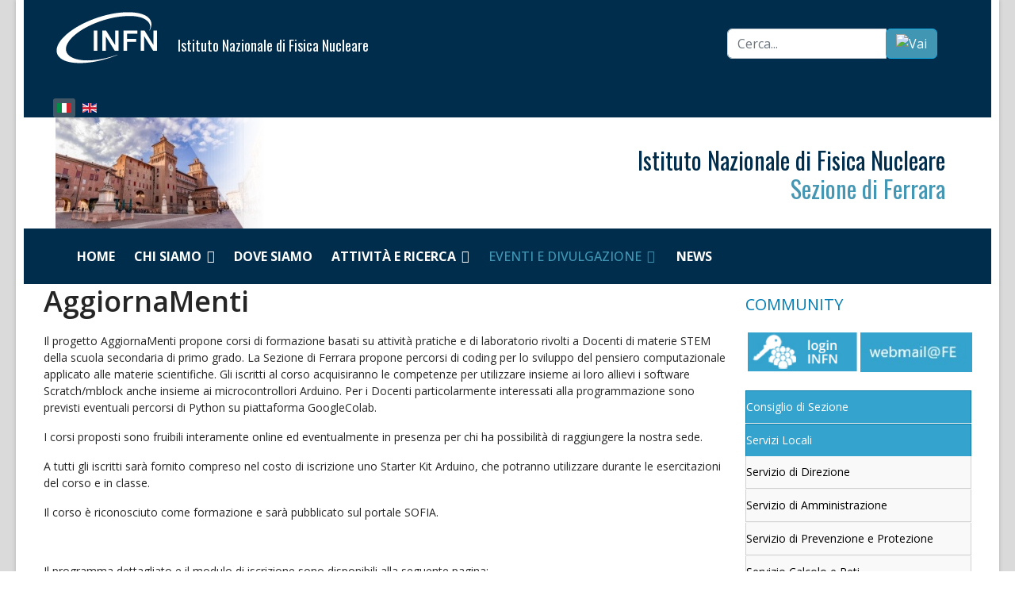

--- FILE ---
content_type: text/html; charset=utf-8
request_url: https://web.fe.infn.it/index.php/it/news-eventi/notizie-per-la-comunita?view=article&id=564&catid=14
body_size: 64561
content:

<!doctype html>
<html lang="it-it" dir="ltr">
	<head>
		
		<meta name="viewport" content="width=device-width, initial-scale=1, shrink-to-fit=no">
		<meta charset="utf-8">
	<meta name="author" content="admin_INFN">
	<meta name="generator" content="Joomla! - Open Source Content Management">
	<title>AggiornaMenti</title>
	<link href="/images/favicon.png" rel="icon" type="image/vnd.microsoft.icon">
	<link href="https://web.fe.infn.it/index.php/it/component/search/?id=564&amp;catid=14&amp;Itemid=137&amp;format=opensearch" rel="search" title="Vai www.fe.infn.it" type="application/opensearchdescription+xml">
<link href="/media/vendor/joomla-custom-elements/css/joomla-alert.min.css?0.2.0" rel="stylesheet" />
	<link href="/plugins/system/jce/css/content.css?badb4208be409b1335b815dde676300e" rel="stylesheet" />
	<link href="/media/plg_system_jcemediabox/css/jcemediabox.min.css?2c837ab2c7cadbdc35b5bd7115e9eff1" rel="stylesheet" />
	<link href="//fonts.googleapis.com/css?family=Open Sans:100,100i,200,200i,300,300i,400,400i,500,500i,600,600i,700,700i,800,800i,900,900i&amp;subset=cyrillic&amp;display=swap" rel="stylesheet" media="none" onload="media=&quot;all&quot;" />
	<link href="//fonts.googleapis.com/css?family=Titillium Web:100,100i,200,200i,300,300i,400,400i,500,500i,600,600i,700,700i,800,800i,900,900i&amp;subset=latin-ext&amp;display=swap" rel="stylesheet" media="none" onload="media=&quot;all&quot;" />
	<link href="/templates/shaper_helixultimate/css/bootstrap.min.css" rel="stylesheet" />
	<link href="/plugins/system/helixultimate/assets/css/system-j4.min.css" rel="stylesheet" />
	<link href="/templates/shaper_helixultimate/css/template.css" rel="stylesheet" />
	<link href="/templates/shaper_helixultimate/css/presets/preset1.css" rel="stylesheet" />
	<link href="/templates/shaper_helixultimate/css/custom.css" rel="stylesheet" />
	<link href="/modules/mod_cookiesaccept/screen.css" rel="stylesheet" />
	<link href="https://web.fe.infn.it/modules/mod_je_accordionmenu/css/style.css" rel="stylesheet" />
	<link href="http://fonts.googleapis.com/css?family=Open+Sans" rel="stylesheet" />
	<link href="/components/com_jevents/views/geraint/assets/css/modstyle.css?v=3.6.91" rel="stylesheet" />
	<link href="/media/mod_languages/css/template.min.css?bb2427" rel="stylesheet" />
	<style>body.site {background-image: url(/images/background.jpg);background-repeat: repeat;background-size: inherit;background-attachment: inherit;background-position: 0 0;}</style>
	<style>body{font-family: 'Open Sans', sans-serif;font-size: 14px;text-decoration: none;}
</style>
	<style>h1{font-family: 'Open Sans', sans-serif;font-size: 14px;font-weight: 600;text-decoration: none;}
</style>
	<style>h2{font-family: 'Open Sans', sans-serif;font-size: 16px;font-weight: 600;text-decoration: none;}
</style>
	<style>h3{font-family: 'Open Sans', sans-serif;font-size: 18px;font-weight: 300;text-decoration: none;}
</style>
	<style>h4{font-family: 'Titillium Web', sans-serif;font-size: 20px;font-weight: 600;text-decoration: none;}
</style>
	<style>h5{font-family: 'Open Sans', sans-serif;font-size: 22px;font-weight: 300;text-decoration: none;}
</style>
	<style>h6{font-family: 'Open Sans', sans-serif;font-size: 24px;font-weight: 300;text-decoration: none;}
</style>
	<style>.logo-image {height:30px;}.logo-image-phone {height:30px;}</style>
	<style>#sp-menu-mobile{ background-color:#002D4B; }</style>
	<style>#sp-head-mobile{ background-color:#002D4B;color:#F5F5F5; }</style>
	<style>#sp-head{ background-color:#002D4B;color:#F5F5F5; }</style>
	<style>#sp-menu{ background-color:#002D4B;color:#FFFFFF; }</style>
	<style>#sp-main{ padding:0 10px; }</style>
	<style>#sp-bottom-mobile{ background-color:#454545;color:#FFFFFF; }</style>
	<style>#sp-footer{ background-color:#002d4b; }</style>
	<style>
#je_accord104.je_acc {color: #FFFFFF; font-family: 'Open Sans', Arial, sans-serif;}
#je_accord104.je_acc > ul > li > a { border-left: 1px solid #0c7ba6; border-right: 1px solid #0c7ba6; border-top: 1px solid #0c7ba6; color: #FFFFFF; background: #34A3CE;}
#je_accord104.je_acc > ul > li > a:hover,
#je_accord104.je_acc > ul > li.active > a,
#je_accord104.je_acc > ul > li.open > a { color: #FFFFFF; background: #208fba;}
#je_accord104.je_acc > ul > li.open > a { border-bottom: 1px solid #0c7ba6;}
#je_accord104.je_acc > ul > li:last-child > a,
#je_accord104.je_acc > ul > li.last > a {border-bottom: 1px solid #0c7ba6;}
#je_accord104 .holder::after { border-top: 2px solid #FFFFFF; border-left: 2px solid #FFFFFF;}
#je_accord104.je_acc > ul > li > a:hover > span::after,
#je_accord104.je_acc > ul > li.active > a > span::after,
#je_accord104.je_acc > ul > li.open > a > span::after { border-color: #FFFFFF;}
#je_accord104.je_acc ul ul li a { border-bottom: 1px solid #d1d1d1; border-left: 1px solid #d1d1d1; border-right: 1px solid #d1d1d1; color: #ffffff; background: #F9F9F9;}
#je_accord104.je_acc ul ul li:hover > a,
#je_accord104.je_acc ul ul li.open > a,
#je_accord104.je_acc ul ul li.active > a { color: #ffffff; background: #e5e5e5;}
#je_accord104.je_acc > ul > li > ul > li.open:last-child > a,
#je_accord104.je_acc > ul > li > ul > li.last.open > a { border-bottom: 1px solid #d1d1d1;}
#je_accord104.je_acc ul ul li.has-sub > a::after { border-top: 2px solid #ffffff; border-left: 2px solid #ffffff;}
#je_accord104.je_acc ul ul li.active > a::after,
#je_accord104.je_acc ul ul li.open > a::after,
#je_accord104.je_acc ul ul li > a:hover::after { border-color: #ffffff;}
</style>
<script src="/media/vendor/jquery/js/jquery.min.js?3.7.1"></script>
	<script src="/media/legacy/js/jquery-noconflict.min.js?504da4"></script>
	<script type="application/json" class="joomla-script-options new">{"data":{"breakpoints":{"tablet":991,"mobile":480},"header":{"stickyOffset":"100"}},"joomla.jtext":{"ERROR":"Errore","MESSAGE":"Messaggio","NOTICE":"Avviso","WARNING":"Attenzione","JCLOSE":"Chiudi","JOK":"OK","JOPEN":"Apri"},"system.paths":{"root":"","rootFull":"https://web.fe.infn.it/","base":"","baseFull":"https://web.fe.infn.it/"},"csrf.token":"240e292b4d4141c87c3898382435b25e"}</script>
	<script src="/media/system/js/core.min.js?e20992"></script>
	<script src="/media/vendor/webcomponentsjs/js/webcomponents-bundle.min.js?2.8.0" nomodule defer></script>
	<script src="/media/vendor/bootstrap/js/alert.min.js?5.3.2" type="module"></script>
	<script src="/media/vendor/bootstrap/js/button.min.js?5.3.2" type="module"></script>
	<script src="/media/vendor/bootstrap/js/carousel.min.js?5.3.2" type="module"></script>
	<script src="/media/vendor/bootstrap/js/collapse.min.js?5.3.2" type="module"></script>
	<script src="/media/vendor/bootstrap/js/dropdown.min.js?5.3.2" type="module"></script>
	<script src="/media/vendor/bootstrap/js/modal.min.js?5.3.2" type="module"></script>
	<script src="/media/vendor/bootstrap/js/offcanvas.min.js?5.3.2" type="module"></script>
	<script src="/media/vendor/bootstrap/js/popover.min.js?5.3.2" type="module"></script>
	<script src="/media/vendor/bootstrap/js/scrollspy.min.js?5.3.2" type="module"></script>
	<script src="/media/vendor/bootstrap/js/tab.min.js?5.3.2" type="module"></script>
	<script src="/media/vendor/bootstrap/js/toast.min.js?5.3.2" type="module"></script>
	<script src="/media/system/js/showon.min.js?891646" type="module"></script>
	<script src="/media/system/js/joomla-hidden-mail.min.js?80d9c7" type="module"></script>
	<script src="/media/system/js/messages.min.js?7a5169" type="module"></script>
	<script src="/media/plg_system_jcemediabox/js/jcemediabox.min.js?2c837ab2c7cadbdc35b5bd7115e9eff1"></script>
	<script src="/templates/shaper_helixultimate/js/main.js"></script>
	<script src="http://code.jquery.com/jquery-latest.min.js"></script>
	<script src="/modules/mod_jevents_cal/tmpl/default/assets/js/calnav.min.js?v=3.6.91"></script>
	<script type="application/ld+json">{"@context":"https://schema.org","@graph":[{"@type":"Organization","@id":"https://web.fe.infn.it/#/schema/Organization/base","name":"www.fe.infn.it","url":"https://web.fe.infn.it/"},{"@type":"WebSite","@id":"https://web.fe.infn.it/#/schema/WebSite/base","url":"https://web.fe.infn.it/","name":"www.fe.infn.it","publisher":{"@id":"https://web.fe.infn.it/#/schema/Organization/base"}},{"@type":"WebPage","@id":"https://web.fe.infn.it/#/schema/WebPage/base","url":"https://web.fe.infn.it/index.php/it/news-eventi/notizie-per-la-comunita?view=article&amp;id=564&amp;catid=14","name":"AggiornaMenti","isPartOf":{"@id":"https://web.fe.infn.it/#/schema/WebSite/base"},"about":{"@id":"https://web.fe.infn.it/#/schema/Organization/base"},"inLanguage":"it-IT"},{"@type":"Article","@id":"https://web.fe.infn.it/#/schema/com_content/article/564","name":"AggiornaMenti","headline":"AggiornaMenti","inLanguage":"it-IT","isPartOf":{"@id":"https://web.fe.infn.it/#/schema/WebPage/base"}}]}</script>
	<script>jQuery(document).ready(function(){WfMediabox.init({"base":"\/","theme":"standard","width":"","height":"","lightbox":0,"shadowbox":0,"icons":1,"overlay":1,"overlay_opacity":0.8,"overlay_color":"#000000","transition_speed":500,"close":2,"labels":{"close":"Close","next":"Next","previous":"Previous","cancel":"Cancel","numbers":"{{numbers}}","numbers_count":"{{current}} of {{total}}","download":"Download"},"swipe":true,"expand_on_click":true});});</script>
	<script>template="shaper_helixultimate";</script>
	<script>
jQuery( function( ) {
	jQuery( document ).ready(function() {
	jQuery('.active').addClass('open');
	jQuery('.active').children('ul').slideDown();
	jQuery('#je_accord104 li.has-sub>a').on('click', function(){
			jQuery(this).removeAttr('href');
			var element = jQuery(this).parent('li');

			if (element.hasClass('open')) {
				element.removeClass('open');
				element.find('li').removeClass('open');
				element.find('ul').slideUp('slow');
			}
			else {
				element.addClass('open');
				element.children('ul').slideDown('slow');
				element.siblings('li').children('ul').slideUp('slow');
				element.siblings('li').removeClass('open');
				element.siblings('li').find('li').removeClass('open');
				element.siblings('li').find('ul').slideUp('slow');
			}
		});

	jQuery('#je_accord104>ul>li.has-sub>a').append('<span class="holder"></span>');
});
});
</script>
	<script>function setupSpecificNavigation()
{
setupMiniCalTouchInteractions(".mod_events_table,.jevcalendar ", true);
}</script>
<link rel="stylesheet" href="http://templates-infn.infn.it/templates/shaper_helix3/css/bootstrap_alpha4.css">
			</head>
	<body class="site helix-ultimate hu com_content com-content view-article layout-default task-none itemid-116 it-it ltr layout-boxed offcanvas-init offcanvs-position-right">

		
		
		<div class="body-wrapper">
			<div class="body-innerwrapper">
								<main id="sp-main">
					
<section id="sp-menu-mobile" class=" d-md-none d-lg-none d-xl-none">

						<div class="container">
				<div class="container-inner">
			
	
<div class="row">
	<div id="sp-top2" class="col-6 col-sm-6 col-lg-6 d-md-none d-lg-none d-xl-none"><div class="sp-column language"><div class="sp-module "><div class="sp-module-content"><div class="mod-languages">

	<ul class="lang-inline">
						<li class="lang-active" dir="ltr">
			<a href="/index.php/it/news-eventi/notizie-per-la-comunita?view=article&id=564&catid=14">
												<img title="Italiano" src="/media/mod_languages/images/it.gif" alt="Italiano">										</a>
			</li>
								<li dir="ltr">
			<a href="/index.php/en/">
												<img title="English (UK)" src="/media/mod_languages/images/en.gif" alt="English (UK)">										</a>
			</li>
				</ul>

</div>
</div></div></div></div><div id="sp-menu" class="col-6 col-sm-6 col-lg-6 d-md-none d-lg-none d-xl-none"><div class="sp-column "><nav class="sp-megamenu-wrapper d-flex" role="navigation" aria-label="navigation"><a id="offcanvas-toggler" aria-label="Menu" class="offcanvas-toggler-right d-flex d-lg-none" href="#"><div class="burger-icon" aria-hidden="true"><span></span><span></span><span></span></div></a><ul class="sp-megamenu-parent menu-animation-fade d-none d-lg-block"><li class="sp-menu-item"><a   href="/index.php/it/"  >Home</a></li><li class="sp-menu-item sp-has-child"><a   href="#"  >Chi siamo</a><div class="sp-dropdown sp-dropdown-main sp-menu-right" style="width: 240px;"><div class="sp-dropdown-inner"><ul class="sp-dropdown-items"><li class="sp-menu-item"><a   href="/index.php/it/chi-siamo/la-sezione-di-ferrara"  >La Sezione di Ferrara</a></li><li class="sp-menu-item"><a   href="/index.php/it/chi-siamo/il-direttore"  >Il Direttore</a></li><li class="sp-menu-item"><a   href="/index.php/it/chi-siamo/menu-consiglio"  >Consiglio di Sezione</a></li><li class="sp-menu-item"><a   href="/index.php/it/chi-siamo/persone"  >Persone</a></li><li class="sp-menu-item"><a   href="/index.php/it/chi-siamo/l-infn-in-italia"  >L'INFN in Italia</a></li></ul></div></div></li><li class="sp-menu-item"><a   href="/index.php/it/dove-siamo"  >Dove siamo</a></li><li class="sp-menu-item sp-has-child"><a   href="/index.php/it/attivita-e-ricerca"  >Attività e Ricerca</a><div class="sp-dropdown sp-dropdown-main sp-menu-right" style="width: 240px;"><div class="sp-dropdown-inner"><ul class="sp-dropdown-items"><li class="sp-menu-item"><a   href="/index.php/it/attivita-e-ricerca/fisica-subnucleare"  >Fisica Particellare</a></li><li class="sp-menu-item"><a   href="/index.php/it/attivita-e-ricerca/fisica-astroparticellare-e-del-neutrino"  >Fisica Astroparticellare</a></li><li class="sp-menu-item"><a   href="/index.php/it/attivita-e-ricerca/fisica-nucleare"  >Fisica Nucleare</a></li><li class="sp-menu-item"><a   href="/index.php/it/attivita-e-ricerca/fisica-teorica"  >Fisica Teorica</a></li><li class="sp-menu-item"><a   href="/index.php/it/attivita-e-ricerca/ricerca-tecnologica"  >Ricerca Tecnologica</a></li><li class="sp-menu-item"><a   href="/index.php/it/attivita-e-ricerca/altri-progetti"  >Progetti Speciali</a></li></ul></div></div></li><li class="sp-menu-item sp-has-child active"><a   href="#"  >Eventi e Divulgazione</a><div class="sp-dropdown sp-dropdown-main sp-menu-right" style="width: 240px;"><div class="sp-dropdown-inner"><ul class="sp-dropdown-items"><li class="sp-menu-item"><a   href="/index.php/it/news-eventi/in-programma"  >Eventi</a></li><li class="sp-menu-item"><a  rel="noopener noreferrer" href="https://agenda.infn.it/event/38806/" target="_blank"  >Seminari</a></li><li class="sp-menu-item current-item active"><a aria-current="page"  href="/index.php/it/news-eventi/notizie-per-la-comunita"  >Attività per le Scuole e Divulgazione</a></li><li class="sp-menu-item"><a  rel="noopener noreferrer" href="http://www.asimmetrie.it/" target="_blank"  >Asimmetrie</a></li><li class="sp-menu-item"><a  rel="noopener noreferrer" href="https://home.infn.it/it/comunicazione/ufficio-comunicazione" target="_blank"  >Uff. Comunicazione INFN</a></li></ul></div></div></li><li class="sp-menu-item"><a   href="/index.php/it/news"  >News</a></li></ul></nav></div></div></div>
							</div>
			</div>
			
	</section>

<section id="sp-head-mobile" class=" d-md-none d-lg-none d-xl-none">

						<div class="container">
				<div class="container-inner">
			
	
<div class="row">
	<div id="sp-top1" class="col-12 col-sm-12 col-lg-12 d-md-none d-lg-none d-xl-none"><div class="sp-column "><div class="sp-module "><div class="sp-module-content">
<div id="mod-custom87" class="mod-custom custom">
    <a href="http://home.infn.it" target="_blank"><img src="/images/logo-infn-icona_bianca_2017.png" style="float:left; margin:0px 2px 12px 0; width:90px;" alt="INFN"></a><div class="toptext" style="padding-top:11px;"><a href="http://home.infn.it" target="_blank">Istituto Nazionale di Fisica Nucleare</a></div>


</div>
</div></div></div></div></div>
							</div>
			</div>
			
	</section>

<section id="sp-head" class=" d-none d-sm-none d-md-block">

						<div class="container">
				<div class="container-inner">
			
	
<div class="row">
	<div id="sp-top-page" class="col-lg-8 "><div class="sp-column "><div class="sp-module "><div class="sp-module-content">
<div id="mod-custom223" class="mod-custom custom">
    <div class="col-md-8">
<table style="width: 100%;" border="0" cellspacing="0" cellpadding="0">
<tbody>
<tr>
<td style="width: 157px;"><a href="https://home.infn.it" target="_blank" rel="noopener"><img style="margin: 0px 20px 10px 0px; float: left;" src="/images/logo-infn-icona_bianca_2017.png" alt="INFN" /></a></td>
<td valign="top">
<div class="toptext"><a href="https://home.infn.it" target="_blank" rel="noopener">Istituto Nazionale di Fisica Nucleare</a></div>
</td>
</tr>
</tbody>
</table>
</div>
<div class="col-md-4 language"><div class="moduletable ">
        <div class="mod-languages">

	<ul class="lang-inline">
						<li class="lang-active" dir="ltr">
			<a href="/index.php/it/news-eventi/notizie-per-la-comunita?view=article&id=564&catid=14">
												<img title="Italiano" src="/media/mod_languages/images/it.gif" alt="Italiano">										</a>
			</li>
								<li dir="ltr">
			<a href="/index.php/en/">
												<img title="English (UK)" src="/media/mod_languages/images/en.gif" alt="English (UK)">										</a>
			</li>
				</ul>

</div>
</div>
</div></div>
</div></div></div></div><div id="sp-search" class="col-lg-4 d-none d-sm-none d-md-block"><div class="sp-column "><div class="sp-module "><div class="sp-module-content"><div class="search">
	<form action="/index.php/it/news-eventi/notizie-per-la-comunita?view=article&amp;id=564&amp;catid=14" method="post">
		<label for="mod-search-searchword88" class="hide-label">Cerca...</label> <div class="input-group"><input name="searchword" id="mod-search-searchword88" class="form-control" type="search" placeholder="Cerca..."><span class="input-group-btn"><input type="image" alt="Vai" class="btn btn-primary" src="/" onclick="this.form.searchword.focus();"></span></div>		<input type="hidden" name="task" value="search">
		<input type="hidden" name="option" value="com_search">
		<input type="hidden" name="Itemid" value="137">
	</form>
</div>
</div></div></div></div></div>
							</div>
			</div>
			
	</section>

<section id="sp-sezione" >

						<div class="container">
				<div class="container-inner">
			
	
<div class="row">
	<div id="sp-nome-sezione-global" class="col-lg-12 "><div class="sp-column "><div class="sp-module "><div class="sp-module-content">
<div id="mod-custom203" class="mod-custom custom">
    <p><img style="float: left;" src="/images/slides/savonarola.jpg" alt="ferrara interne" width="263" height="140" /> <span class="sezione"><br />Istituto Nazionale di Fisica Nucleare</span><br /><span class="sezione" style="color: #4596b3;">Sezione di Ferrara</span></p></div>
</div></div></div></div></div>
							</div>
			</div>
			
	</section>

<section id="sp-menu" class=" d-none d-sm-none d-md-block">

						<div class="container">
				<div class="container-inner">
			
	
<div class="row">
	<div id="sp-menu" class="col-lg-12 d-none d-sm-none d-md-block"><div class="sp-column "><nav class="sp-megamenu-wrapper d-flex" role="navigation" aria-label="navigation"><a id="offcanvas-toggler" aria-label="Menu" class="offcanvas-toggler-right d-flex d-lg-none" href="#"><div class="burger-icon" aria-hidden="true"><span></span><span></span><span></span></div></a><ul class="sp-megamenu-parent menu-animation-fade d-none d-lg-block"><li class="sp-menu-item"><a   href="/index.php/it/"  >Home</a></li><li class="sp-menu-item sp-has-child"><a   href="#"  >Chi siamo</a><div class="sp-dropdown sp-dropdown-main sp-menu-right" style="width: 240px;"><div class="sp-dropdown-inner"><ul class="sp-dropdown-items"><li class="sp-menu-item"><a   href="/index.php/it/chi-siamo/la-sezione-di-ferrara"  >La Sezione di Ferrara</a></li><li class="sp-menu-item"><a   href="/index.php/it/chi-siamo/il-direttore"  >Il Direttore</a></li><li class="sp-menu-item"><a   href="/index.php/it/chi-siamo/menu-consiglio"  >Consiglio di Sezione</a></li><li class="sp-menu-item"><a   href="/index.php/it/chi-siamo/persone"  >Persone</a></li><li class="sp-menu-item"><a   href="/index.php/it/chi-siamo/l-infn-in-italia"  >L'INFN in Italia</a></li></ul></div></div></li><li class="sp-menu-item"><a   href="/index.php/it/dove-siamo"  >Dove siamo</a></li><li class="sp-menu-item sp-has-child"><a   href="/index.php/it/attivita-e-ricerca"  >Attività e Ricerca</a><div class="sp-dropdown sp-dropdown-main sp-menu-right" style="width: 240px;"><div class="sp-dropdown-inner"><ul class="sp-dropdown-items"><li class="sp-menu-item"><a   href="/index.php/it/attivita-e-ricerca/fisica-subnucleare"  >Fisica Particellare</a></li><li class="sp-menu-item"><a   href="/index.php/it/attivita-e-ricerca/fisica-astroparticellare-e-del-neutrino"  >Fisica Astroparticellare</a></li><li class="sp-menu-item"><a   href="/index.php/it/attivita-e-ricerca/fisica-nucleare"  >Fisica Nucleare</a></li><li class="sp-menu-item"><a   href="/index.php/it/attivita-e-ricerca/fisica-teorica"  >Fisica Teorica</a></li><li class="sp-menu-item"><a   href="/index.php/it/attivita-e-ricerca/ricerca-tecnologica"  >Ricerca Tecnologica</a></li><li class="sp-menu-item"><a   href="/index.php/it/attivita-e-ricerca/altri-progetti"  >Progetti Speciali</a></li></ul></div></div></li><li class="sp-menu-item sp-has-child active"><a   href="#"  >Eventi e Divulgazione</a><div class="sp-dropdown sp-dropdown-main sp-menu-right" style="width: 240px;"><div class="sp-dropdown-inner"><ul class="sp-dropdown-items"><li class="sp-menu-item"><a   href="/index.php/it/news-eventi/in-programma"  >Eventi</a></li><li class="sp-menu-item"><a  rel="noopener noreferrer" href="https://agenda.infn.it/event/38806/" target="_blank"  >Seminari</a></li><li class="sp-menu-item current-item active"><a aria-current="page"  href="/index.php/it/news-eventi/notizie-per-la-comunita"  >Attività per le Scuole e Divulgazione</a></li><li class="sp-menu-item"><a  rel="noopener noreferrer" href="http://www.asimmetrie.it/" target="_blank"  >Asimmetrie</a></li><li class="sp-menu-item"><a  rel="noopener noreferrer" href="https://home.infn.it/it/comunicazione/ufficio-comunicazione" target="_blank"  >Uff. Comunicazione INFN</a></li></ul></div></div></li><li class="sp-menu-item"><a   href="/index.php/it/news"  >News</a></li></ul></nav></div></div></div>
							</div>
			</div>
			
	</section>

<section id="sp-main" >

									
	
<div class="row">
	
<div id="sp-component" class="col-lg-9 ">
	<div class="sp-column ">
		<div id="system-message-container" aria-live="polite">
	</div>


		
		<div class="article-details " itemscope itemtype="https://schema.org/Article">
	<meta itemprop="inLanguage" content="it-IT">
	
	
					
		
		
		<div class="article-header">
					<h1 itemprop="headline">
				AggiornaMenti			</h1>
									</div>
		<div class="article-can-edit d-flex flex-wrap justify-content-between">
				</div>
			
		
	
		
		
	
	<div itemprop="articleBody">
		<p><span style="font-weight: 400;">Il progetto AggiornaMenti propone corsi di formazione basati su attività pratiche e di laboratorio rivolti a Docenti di materie STEM della scuola secondaria di primo grado. La Sezione di Ferrara propone percorsi di coding per lo sviluppo del pensiero computazionale applicato alle materie scientifiche. Gli iscritti al corso acquisiranno le competenze per utilizzare insieme ai loro allievi i software Scratch/mblock anche insieme ai microcontrollori Arduino. Per i Docenti particolarmente interessati alla programmazione sono previsti eventuali percorsi di Python su piattaforma GoogleColab.</span></p>
<p><span style="font-weight: 400;">I corsi proposti sono fruibili interamente online ed eventualmente in presenza per chi ha possibilità di raggiungere la nostra sede.</span></p>
<p><span style="font-weight: 400;">A tutti gli iscritti sarà fornito compreso nel costo di iscrizione uno Starter Kit Arduino, che potranno utilizzare durante le esercitazioni del corso e in classe.</span></p>
<p><span style="font-weight: 400;">Il corso è riconosciuto come formazione e sarà pubblicato sul portale SOFIA.</span></p>
<p> </p>
<p><span style="font-weight: 400;">Il programma dettagliato e il modulo di iscrizione sono disponibili alla seguente pagina:</span></p>
<p><br /><br /></p>
<p><span style="font-weight: 400;">Responsabile Locale:</span></p>
<p><span style="font-weight: 400;">Dott. Mirco Andreotti</span></p>
<p><span style="font-weight: 400;">email: <joomla-hidden-mail  is-link="1" is-email="1" first="bWlyY28uYW5kcmVvdHRp" last="Z21haWwuY29t" text="bWlyY28uYW5kcmVvdHRpQGdtYWlsLmNvbQ==" base="" >Questo indirizzo email è protetto dagli spambots. È necessario abilitare JavaScript per vederlo.</joomla-hidden-mail></span></p>
<p><br /><br /></p> 	</div>

	
	
				
			
		
	

	
				</div>

			</div>
</div>
<aside id="sp-right" class="col-lg-3 d-none d-sm-none d-md-block"><div class="sp-column destra"><div class="sp-module "><div class="sp-module-content">
<div id="mod-custom232" class="mod-custom custom">
    <p><!--
<img src="/images/pulsanti-right/comunit.jpg" alt="comunit" height="32" style="margin-right: 12px; float: left;" /> 
--> <span style="font-size: 20px; color: #007bb3; line-height: 32px;">COMMUNITY</span></p>
<table cellspacing="2">
<tbody>
<tr>
<td><a href="https://portale.dsi.infn.it" target="_blank" rel="noopener noreferrer"><img style="margin: 2px;" src="/images/pulsanti-right/login_piccolo.jpg" alt="login piccolo" /></a></td>
<td><a href="https://webmail.fe.infn.it" target="_blank" rel="noopener noreferrer"><img style="margin: 2px;" src="/images/pulsanti-right/mail_FE_145.jpg" alt="mail 145" width="170" height="60" /></a></td>
</tr>
</tbody>
</table></div>
</div></div><div class="sp-module "><div class="sp-module-content">
<div id="je_accord104" class="je_acc ">

<ul >
<li class="item-485"><a href="/index.php/it/consiglio-di-sezione" >Consiglio di Sezione</a></li><li class="item-109 has-sub parent"><a href="/index.php/it/?Itemid=109" >Servizi Locali</a><ul><li class="item-111"><a href="/index.php/it/modulistica/direzione-del-personale" >Servizio di Direzione</a></li><li class="item-161"><a href="/index.php/it/modulistica/direzione-e-amministrazione" >Servizio di Amministrazione</a></li><li class="item-162"><a href="/index.php/it/modulistica/servizio-di-prevenzione-e-protezione" >Servizio di Prevenzione e Protezione</a></li><li class="item-164"><a href="/index.php/it/modulistica/servizio-calcolo-e-reti" >Servizio Calcolo e Reti</a></li><li class="item-165"><a href="/index.php/it/modulistica/servizio-progettazione-meccanica-e-officina" >Servizio di Progettazione e Officina Meccanica</a></li><li class="item-236"><a href="/index.php/it/modulistica/servizio-elettronica" >Servizio Elettronica</a></li><li class="item-166"><a href="/index.php/it/modulistica/ricevimento-merci" >Ricevimento Merci</a></li></ul></li><li class="item-295 has-sub parent"><a href="/index.php/it/?Itemid=295" >Servizi Nazionali</a><ul><li class="item-145"><a href="http://www.ac.infn.it/" target="_blank" >Amministrazione Centrale</a></li><li class="item-152"><a href="/index.php/it/servizi-nazionali/2016-07-08-10-31-37" >Trasferimento Tecnologico</a></li><li class="item-1150"><a href="/index.php/it/servizi-nazionali/mobility-manager" >Mobility Manager</a></li><li class="item-476"><a href="https://web.infn.it/CCR/index.php/it/" target="_blank" >Commissione Calcolo e Reti</a></li><li class="item-233"><a href="/index.php/it/servizi-nazionali/formazione" >Formazione</a></li><li class="item-154"><a href="/index.php/it/servizi-nazionali/2016-07-08-10-33-20" >Opportunità di lavoro</a></li><li class="item-146"><a href="https://fondiesterni.infn.it/" target="_blank" >Fondi Esterni</a></li></ul></li><li class="item-112 has-sub parent"><a href="/index.php/it/?Itemid=112" >Comunicazioni</a><ul><li class="item-170"><a href="/index.php/it/comunicazioni/2016-07-08-13-43-43" >Bandi e Concorsi</a></li><li class="item-171"><a href="/index.php/it/comunicazioni/2016-07-08-13-45-22" >Gare e informazioni per i fornitori</a></li></ul></li><li class="item-175 has-sub parent"><a href="/index.php/it/?Itemid=175" >Elenchi telefonici</a><ul><li class="item-312"><a href="https://home.infn.it/it/phonebook" target="_blank" >Elenco Telefonico INFN Nazionale</a></li><li class="item-897"><a href="/index.php/it/rubrica/elenco-telefonico-ferrara" >Elenco Telefonico INFN locale</a></li><li class="item-894"><a href="https://servizi.unife.it/rubrica/" target="_blank" >Elenco Telefonico UNIFE</a></li></ul></li><li class="item-243 has-sub parent"><a href="/index.php/it/?Itemid=243" >Link Istituzionali</a><ul><li class="item-464"><a href="/index.php/it/link-istituzionali/rappresentanti-locali-ricercatori" >Rappresentanti Locali del Personale</a></li><li class="item-246"><a href="https://web.infn.it/RNRT/" target="_blank" >Rappresentante Nazionale Ricercatori Tecnologi</a></li><li class="item-249"><a href="https://web.infn.it/RNTTA/index.php/rappr-nazionale" target="_blank" >Rappresentante Nazionale Tecnici e Amministrativi</a></li><li class="item-252"><a href="https://www.presid.infn.it/index.php/it/10-articoli-del-sito/38-consigliera-di-fiducia" target="_blank" >Consigliera di Fiducia INFN</a></li><li class="item-255"><a href="https://web2.infn.it/CUG/index.php/it/" target="_blank" >Comitato Unico di Garanzia</a></li><li class="item-1043"><a href="https://home.infn.it/it/istituto/tutela-della-persona/codici#etico" target="_blank" >Codice Etico</a></li><li class="item-1044"><a href="https://home.infn.it/it/codice-disciplinare" target="_blank" >Codice Disciplinare</a></li><li class="item-1045"><a href="https://home.infn.it/it/istituto/tutela-della-persona/codici#anticorruzione" target="_blank" >Codice di comportamento in materia di anticorruzione</a></li></ul></li><li class="item-264 has-sub parent"><a href="/index.php/it/?Itemid=264" >Link utili</a><ul><li class="item-267"><a href="http://fst.unife.it" target="_blank" >Dipartimento di fisica</a></li><li class="item-270"><a href="https://home.cern/" target="_blank" >CERN</a></li><li class="item-273"><a href="https://www.fnal.gov" target="_blank" >Fermilab</a></li></ul></li></ul>
</div>
<script type="text/javascript">
  var el = document.getElementById('jExt104');
  if(el) {el.style.display += el.style.display = 'none';}
</script>
</div></div><div class="sp-module "><h3 class="sp-module-title">Calendario Eventi</h3><div class="sp-module-content"><div style="margin:0px;padding:0px;border-width:0px;"><span id='testspan118' style='display:none'></span>

<table style="width:100%;" cellpadding="0" cellspacing="0" align="center" class="mod_events_monthyear" >
<tr >
<td><div class="mod_events_link" onmousedown="callNavigation('https://web.fe.infn.it/index.php?option=com_jevents&amp;task=modcal.ajax&amp;day=1&amp;month=01&amp;year=2025&amp;modid=118&amp;tmpl=component&amp;catids=28|40');" ontouchstart="callNavigation('https://web.fe.infn.it/index.php?option=com_jevents&amp;task=modcal.ajax&amp;day=1&amp;month=01&amp;year=2025&amp;modid=118&amp;tmpl=component&amp;catids=28|40');">&laquo;</div>
</td><td><div class="mod_events_link" onmousedown="callNavigation('https://web.fe.infn.it/index.php?option=com_jevents&amp;task=modcal.ajax&amp;day=1&amp;month=12&amp;year=2025&amp;modid=118&amp;tmpl=component&amp;catids=28|40');" ontouchstart="callNavigation('https://web.fe.infn.it/index.php?option=com_jevents&amp;task=modcal.ajax&amp;day=1&amp;month=12&amp;year=2025&amp;modid=118&amp;tmpl=component&amp;catids=28|40');">&lt;</div>
</td><td align="center"><a href="/index.php/it/component/jevents/calendariomensile/2026/1/28|40?Itemid=101" class = "mod_events_link" title = "Vai al calendario - Mese corrente">Gennaio</a> <a href="/index.php/it/component/jevents/eventidellanno/2026/28|40?Itemid=101" class = "mod_events_link" title = "Vai al calendario - Anno corrente">2026</a> </td><td><div class="mod_events_link" onmousedown="callNavigation('https://web.fe.infn.it/index.php?option=com_jevents&amp;task=modcal.ajax&amp;day=1&amp;month=02&amp;year=2026&amp;modid=118&amp;tmpl=component&amp;catids=28|40');" ontouchstart="callNavigation('https://web.fe.infn.it/index.php?option=com_jevents&amp;task=modcal.ajax&amp;day=1&amp;month=02&amp;year=2026&amp;modid=118&amp;tmpl=component&amp;catids=28|40');">&gt;</div>
</td><td><div class="mod_events_link" onmousedown="callNavigation('https://web.fe.infn.it/index.php?option=com_jevents&amp;task=modcal.ajax&amp;day=1&amp;month=01&amp;year=2027&amp;modid=118&amp;tmpl=component&amp;catids=28|40');" ontouchstart="callNavigation('https://web.fe.infn.it/index.php?option=com_jevents&amp;task=modcal.ajax&amp;day=1&amp;month=01&amp;year=2027&amp;modid=118&amp;tmpl=component&amp;catids=28|40');">&raquo;</div>
</td></tr>
</table>
<table style="width:100%;height:auto;" align="center" class="mod_events_table" cellspacing="0" cellpadding="2" >
<tr class="mod_events_dayname">
<td class="mod_events_td_dayname"><span class="sunday">D</span></td>
<td class="mod_events_td_dayname">L</td>
<td class="mod_events_td_dayname">M</td>
<td class="mod_events_td_dayname">M</td>
<td class="mod_events_td_dayname">G</td>
<td class="mod_events_td_dayname">V</td>
<td class="mod_events_td_dayname"><span class="saturday">S</span></td>
</tr>
<tr>
<td class="mod_events_td_dayoutofmonth">28</td>
<td class="mod_events_td_dayoutofmonth">29</td>
<td class="mod_events_td_dayoutofmonth">30</td>
<td class="mod_events_td_dayoutofmonth">31</td>
<td class='mod_events_td_daynoevents'>
<a href="/index.php/it/component/jevents/eventidelgiorno/2026/1/1/28|40?Itemid=101" class = "mod_events_daylink" title = "Vai al calendario - Giorno corrente">1</a></td>
<td class='mod_events_td_daynoevents'>
<a href="/index.php/it/component/jevents/eventidelgiorno/2026/1/2/28|40?Itemid=101" class = "mod_events_daylink" title = "Vai al calendario - Giorno corrente">2</a></td>
<td class='mod_events_td_daynoevents'>
<a href="/index.php/it/component/jevents/eventidelgiorno/2026/1/3/28|40?Itemid=101" class = "mod_events_daylink" title = "Vai al calendario - Giorno corrente">3</a></td>
</tr>
<tr>
<td class='mod_events_td_daynoevents'>
<a href="/index.php/it/component/jevents/eventidelgiorno/2026/1/4/28|40?Itemid=101" class = "mod_events_daylink" title = "Vai al calendario - Giorno corrente">4</a></td>
<td class='mod_events_td_daynoevents'>
<a href="/index.php/it/component/jevents/eventidelgiorno/2026/1/5/28|40?Itemid=101" class = "mod_events_daylink" title = "Vai al calendario - Giorno corrente">5</a></td>
<td class='mod_events_td_daynoevents'>
<a href="/index.php/it/component/jevents/eventidelgiorno/2026/1/6/28|40?Itemid=101" class = "mod_events_daylink" title = "Vai al calendario - Giorno corrente">6</a></td>
<td class='mod_events_td_daynoevents'>
<a href="/index.php/it/component/jevents/eventidelgiorno/2026/1/7/28|40?Itemid=101" class = "mod_events_daylink" title = "Vai al calendario - Giorno corrente">7</a></td>
<td class='mod_events_td_daynoevents'>
<a href="/index.php/it/component/jevents/eventidelgiorno/2026/1/8/28|40?Itemid=101" class = "mod_events_daylink" title = "Vai al calendario - Giorno corrente">8</a></td>
<td class='mod_events_td_daynoevents'>
<a href="/index.php/it/component/jevents/eventidelgiorno/2026/1/9/28|40?Itemid=101" class = "mod_events_daylink" title = "Vai al calendario - Giorno corrente">9</a></td>
<td class='mod_events_td_daynoevents'>
<a href="/index.php/it/component/jevents/eventidelgiorno/2026/1/10/28|40?Itemid=101" class = "mod_events_daylink" title = "Vai al calendario - Giorno corrente">10</a></td>
</tr>
<tr>
<td class='mod_events_td_daynoevents'>
<a href="/index.php/it/component/jevents/eventidelgiorno/2026/1/11/28|40?Itemid=101" class = "mod_events_daylink" title = "Vai al calendario - Giorno corrente">11</a></td>
<td class='mod_events_td_daynoevents'>
<a href="/index.php/it/component/jevents/eventidelgiorno/2026/1/12/28|40?Itemid=101" class = "mod_events_daylink" title = "Vai al calendario - Giorno corrente">12</a></td>
<td class='mod_events_td_daynoevents'>
<a href="/index.php/it/component/jevents/eventidelgiorno/2026/1/13/28|40?Itemid=101" class = "mod_events_daylink" title = "Vai al calendario - Giorno corrente">13</a></td>
<td class='mod_events_td_daynoevents'>
<a href="/index.php/it/component/jevents/eventidelgiorno/2026/1/14/28|40?Itemid=101" class = "mod_events_daylink" title = "Vai al calendario - Giorno corrente">14</a></td>
<td class='mod_events_td_daynoevents'>
<a href="/index.php/it/component/jevents/eventidelgiorno/2026/1/15/28|40?Itemid=101" class = "mod_events_daylink" title = "Vai al calendario - Giorno corrente">15</a></td>
<td class='mod_events_td_daynoevents'>
<a href="/index.php/it/component/jevents/eventidelgiorno/2026/1/16/28|40?Itemid=101" class = "mod_events_daylink" title = "Vai al calendario - Giorno corrente">16</a></td>
<td class='mod_events_td_daynoevents'>
<a href="/index.php/it/component/jevents/eventidelgiorno/2026/1/17/28|40?Itemid=101" class = "mod_events_daylink" title = "Vai al calendario - Giorno corrente">17</a></td>
</tr>
<tr>
<td class='mod_events_td_todaynoevents'>
<a href="/index.php/it/component/jevents/eventidelgiorno/2026/1/18/28|40?Itemid=101" class = "mod_events_daylink" title = "Vai al calendario - Giorno corrente">18</a></td>
<td class='mod_events_td_daynoevents'>
<a href="/index.php/it/component/jevents/eventidelgiorno/2026/1/19/28|40?Itemid=101" class = "mod_events_daylink" title = "Vai al calendario - Giorno corrente">19</a></td>
<td class='mod_events_td_daynoevents'>
<a href="/index.php/it/component/jevents/eventidelgiorno/2026/1/20/28|40?Itemid=101" class = "mod_events_daylink" title = "Vai al calendario - Giorno corrente">20</a></td>
<td class='mod_events_td_daynoevents'>
<a href="/index.php/it/component/jevents/eventidelgiorno/2026/1/21/28|40?Itemid=101" class = "mod_events_daylink" title = "Vai al calendario - Giorno corrente">21</a></td>
<td class='mod_events_td_daynoevents'>
<a href="/index.php/it/component/jevents/eventidelgiorno/2026/1/22/28|40?Itemid=101" class = "mod_events_daylink" title = "Vai al calendario - Giorno corrente">22</a></td>
<td class='mod_events_td_daynoevents'>
<a href="/index.php/it/component/jevents/eventidelgiorno/2026/1/23/28|40?Itemid=101" class = "mod_events_daylink" title = "Vai al calendario - Giorno corrente">23</a></td>
<td class='mod_events_td_daynoevents'>
<a href="/index.php/it/component/jevents/eventidelgiorno/2026/1/24/28|40?Itemid=101" class = "mod_events_daylink" title = "Vai al calendario - Giorno corrente">24</a></td>
</tr>
<tr>
<td class='mod_events_td_daynoevents'>
<a href="/index.php/it/component/jevents/eventidelgiorno/2026/1/25/28|40?Itemid=101" class = "mod_events_daylink" title = "Vai al calendario - Giorno corrente">25</a></td>
<td class='mod_events_td_daynoevents'>
<a href="/index.php/it/component/jevents/eventidelgiorno/2026/1/26/28|40?Itemid=101" class = "mod_events_daylink" title = "Vai al calendario - Giorno corrente">26</a></td>
<td class='mod_events_td_daynoevents'>
<a href="/index.php/it/component/jevents/eventidelgiorno/2026/1/27/28|40?Itemid=101" class = "mod_events_daylink" title = "Vai al calendario - Giorno corrente">27</a></td>
<td class='mod_events_td_daynoevents'>
<a href="/index.php/it/component/jevents/eventidelgiorno/2026/1/28/28|40?Itemid=101" class = "mod_events_daylink" title = "Vai al calendario - Giorno corrente">28</a></td>
<td class='mod_events_td_daynoevents'>
<a href="/index.php/it/component/jevents/eventidelgiorno/2026/1/29/28|40?Itemid=101" class = "mod_events_daylink" title = "Vai al calendario - Giorno corrente">29</a></td>
<td class='mod_events_td_daynoevents'>
<a href="/index.php/it/component/jevents/eventidelgiorno/2026/1/30/28|40?Itemid=101" class = "mod_events_daylink" title = "Vai al calendario - Giorno corrente">30</a></td>
<td class='mod_events_td_daynoevents'>
<a href="/index.php/it/component/jevents/eventidelgiorno/2026/1/31/28|40?Itemid=101" class = "mod_events_daylink" title = "Vai al calendario - Giorno corrente">31</a></td>
</tr>
</table>
<script style='text/javascript'>xyz=1;linkprevious = 'https://web.fe.infn.it/index.php?option=com_jevents&amp;task=modcal.ajax&amp;day=1&amp;month=12&amp;year=2025&amp;modid=118&amp;tmpl=component&amp;catids=28|40';
linknext = 'https://web.fe.infn.it/index.php?option=com_jevents&amp;task=modcal.ajax&amp;day=1&amp;month=2&amp;year=2026&amp;modid=118&amp;tmpl=component&amp;catids=28|40';
zyx=1;</script></div></div></div><div class="sp-module "><h3 class="sp-module-title">prossimi appuntamenti</h3><div class="sp-module-content"><table class="mod_events_latest_table jevbootstrap" width="100%" border="0" cellspacing="0" cellpadding="0" align="center"><tr><td class="mod_events_latest_noevents">Nessun evento</td></tr>
</table>
<div class="mod_events_latest_rsslink"><a href="https://web.fe.infn.it/index.php?option=com_jevents&amp;task=modlatest.rss&amp;format=feed&amp;lang=it-IT&amp;type=rss&amp;modid=196" title="RSS Feed" target="_blank"><img src="https://web.fe.infn.it/media/com_jevents/images/livemarks.png" alt="RSS Feed" />Sottoscrivi il Feed RSS</a></div></div></div></div></aside></div>
									
	</section>

<section id="sp-right-mobile" class=" d-md-none d-lg-none d-xl-none">

						<div class="container">
				<div class="container-inner">
			
	
<div class="row">
	<div id="sp-right" class="col-lg-12 "><div class="sp-column "><div class="sp-module "><div class="sp-module-content">
<div id="mod-custom232" class="mod-custom custom">
    <p><!--
<img src="/images/pulsanti-right/comunit.jpg" alt="comunit" height="32" style="margin-right: 12px; float: left;" /> 
--> <span style="font-size: 20px; color: #007bb3; line-height: 32px;">COMMUNITY</span></p>
<table cellspacing="2">
<tbody>
<tr>
<td><a href="https://portale.dsi.infn.it" target="_blank" rel="noopener noreferrer"><img style="margin: 2px;" src="/images/pulsanti-right/login_piccolo.jpg" alt="login piccolo" /></a></td>
<td><a href="https://webmail.fe.infn.it" target="_blank" rel="noopener noreferrer"><img style="margin: 2px;" src="/images/pulsanti-right/mail_FE_145.jpg" alt="mail 145" width="170" height="60" /></a></td>
</tr>
</tbody>
</table></div>
</div></div><div class="sp-module "><div class="sp-module-content">
<div id="je_accord104" class="je_acc ">

<ul >
<li class="item-485"><a href="/index.php/it/consiglio-di-sezione" >Consiglio di Sezione</a></li><li class="item-109 has-sub parent"><a href="/index.php/it/?Itemid=109" >Servizi Locali</a><ul><li class="item-111"><a href="/index.php/it/modulistica/direzione-del-personale" >Servizio di Direzione</a></li><li class="item-161"><a href="/index.php/it/modulistica/direzione-e-amministrazione" >Servizio di Amministrazione</a></li><li class="item-162"><a href="/index.php/it/modulistica/servizio-di-prevenzione-e-protezione" >Servizio di Prevenzione e Protezione</a></li><li class="item-164"><a href="/index.php/it/modulistica/servizio-calcolo-e-reti" >Servizio Calcolo e Reti</a></li><li class="item-165"><a href="/index.php/it/modulistica/servizio-progettazione-meccanica-e-officina" >Servizio di Progettazione e Officina Meccanica</a></li><li class="item-236"><a href="/index.php/it/modulistica/servizio-elettronica" >Servizio Elettronica</a></li><li class="item-166"><a href="/index.php/it/modulistica/ricevimento-merci" >Ricevimento Merci</a></li></ul></li><li class="item-295 has-sub parent"><a href="/index.php/it/?Itemid=295" >Servizi Nazionali</a><ul><li class="item-145"><a href="http://www.ac.infn.it/" target="_blank" >Amministrazione Centrale</a></li><li class="item-152"><a href="/index.php/it/servizi-nazionali/2016-07-08-10-31-37" >Trasferimento Tecnologico</a></li><li class="item-1150"><a href="/index.php/it/servizi-nazionali/mobility-manager" >Mobility Manager</a></li><li class="item-476"><a href="https://web.infn.it/CCR/index.php/it/" target="_blank" >Commissione Calcolo e Reti</a></li><li class="item-233"><a href="/index.php/it/servizi-nazionali/formazione" >Formazione</a></li><li class="item-154"><a href="/index.php/it/servizi-nazionali/2016-07-08-10-33-20" >Opportunità di lavoro</a></li><li class="item-146"><a href="https://fondiesterni.infn.it/" target="_blank" >Fondi Esterni</a></li></ul></li><li class="item-112 has-sub parent"><a href="/index.php/it/?Itemid=112" >Comunicazioni</a><ul><li class="item-170"><a href="/index.php/it/comunicazioni/2016-07-08-13-43-43" >Bandi e Concorsi</a></li><li class="item-171"><a href="/index.php/it/comunicazioni/2016-07-08-13-45-22" >Gare e informazioni per i fornitori</a></li></ul></li><li class="item-175 has-sub parent"><a href="/index.php/it/?Itemid=175" >Elenchi telefonici</a><ul><li class="item-312"><a href="https://home.infn.it/it/phonebook" target="_blank" >Elenco Telefonico INFN Nazionale</a></li><li class="item-897"><a href="/index.php/it/rubrica/elenco-telefonico-ferrara" >Elenco Telefonico INFN locale</a></li><li class="item-894"><a href="https://servizi.unife.it/rubrica/" target="_blank" >Elenco Telefonico UNIFE</a></li></ul></li><li class="item-243 has-sub parent"><a href="/index.php/it/?Itemid=243" >Link Istituzionali</a><ul><li class="item-464"><a href="/index.php/it/link-istituzionali/rappresentanti-locali-ricercatori" >Rappresentanti Locali del Personale</a></li><li class="item-246"><a href="https://web.infn.it/RNRT/" target="_blank" >Rappresentante Nazionale Ricercatori Tecnologi</a></li><li class="item-249"><a href="https://web.infn.it/RNTTA/index.php/rappr-nazionale" target="_blank" >Rappresentante Nazionale Tecnici e Amministrativi</a></li><li class="item-252"><a href="https://www.presid.infn.it/index.php/it/10-articoli-del-sito/38-consigliera-di-fiducia" target="_blank" >Consigliera di Fiducia INFN</a></li><li class="item-255"><a href="https://web2.infn.it/CUG/index.php/it/" target="_blank" >Comitato Unico di Garanzia</a></li><li class="item-1043"><a href="https://home.infn.it/it/istituto/tutela-della-persona/codici#etico" target="_blank" >Codice Etico</a></li><li class="item-1044"><a href="https://home.infn.it/it/codice-disciplinare" target="_blank" >Codice Disciplinare</a></li><li class="item-1045"><a href="https://home.infn.it/it/istituto/tutela-della-persona/codici#anticorruzione" target="_blank" >Codice di comportamento in materia di anticorruzione</a></li></ul></li><li class="item-264 has-sub parent"><a href="/index.php/it/?Itemid=264" >Link utili</a><ul><li class="item-267"><a href="http://fst.unife.it" target="_blank" >Dipartimento di fisica</a></li><li class="item-270"><a href="https://home.cern/" target="_blank" >CERN</a></li><li class="item-273"><a href="https://www.fnal.gov" target="_blank" >Fermilab</a></li></ul></li></ul>
</div>
<script type="text/javascript">
  var el = document.getElementById('jExt104');
  if(el) {el.style.display += el.style.display = 'none';}
</script>
</div></div><div class="sp-module "><h3 class="sp-module-title">Calendario Eventi</h3><div class="sp-module-content"><div style="margin:0px;padding:0px;border-width:0px;"><span id='testspan118' style='display:none'></span>

<table style="width:100%;" cellpadding="0" cellspacing="0" align="center" class="mod_events_monthyear" >
<tr >
<td><div class="mod_events_link" onmousedown="callNavigation('https://web.fe.infn.it/index.php?option=com_jevents&amp;task=modcal.ajax&amp;day=1&amp;month=01&amp;year=2025&amp;modid=118&amp;tmpl=component&amp;catids=28|40');" ontouchstart="callNavigation('https://web.fe.infn.it/index.php?option=com_jevents&amp;task=modcal.ajax&amp;day=1&amp;month=01&amp;year=2025&amp;modid=118&amp;tmpl=component&amp;catids=28|40');">&laquo;</div>
</td><td><div class="mod_events_link" onmousedown="callNavigation('https://web.fe.infn.it/index.php?option=com_jevents&amp;task=modcal.ajax&amp;day=1&amp;month=12&amp;year=2025&amp;modid=118&amp;tmpl=component&amp;catids=28|40');" ontouchstart="callNavigation('https://web.fe.infn.it/index.php?option=com_jevents&amp;task=modcal.ajax&amp;day=1&amp;month=12&amp;year=2025&amp;modid=118&amp;tmpl=component&amp;catids=28|40');">&lt;</div>
</td><td align="center"><a href="/index.php/it/component/jevents/calendariomensile/2026/1/28|40?Itemid=101" class = "mod_events_link" title = "Vai al calendario - Mese corrente">Gennaio</a> <a href="/index.php/it/component/jevents/eventidellanno/2026/28|40?Itemid=101" class = "mod_events_link" title = "Vai al calendario - Anno corrente">2026</a> </td><td><div class="mod_events_link" onmousedown="callNavigation('https://web.fe.infn.it/index.php?option=com_jevents&amp;task=modcal.ajax&amp;day=1&amp;month=02&amp;year=2026&amp;modid=118&amp;tmpl=component&amp;catids=28|40');" ontouchstart="callNavigation('https://web.fe.infn.it/index.php?option=com_jevents&amp;task=modcal.ajax&amp;day=1&amp;month=02&amp;year=2026&amp;modid=118&amp;tmpl=component&amp;catids=28|40');">&gt;</div>
</td><td><div class="mod_events_link" onmousedown="callNavigation('https://web.fe.infn.it/index.php?option=com_jevents&amp;task=modcal.ajax&amp;day=1&amp;month=01&amp;year=2027&amp;modid=118&amp;tmpl=component&amp;catids=28|40');" ontouchstart="callNavigation('https://web.fe.infn.it/index.php?option=com_jevents&amp;task=modcal.ajax&amp;day=1&amp;month=01&amp;year=2027&amp;modid=118&amp;tmpl=component&amp;catids=28|40');">&raquo;</div>
</td></tr>
</table>
<table style="width:100%;height:auto;" align="center" class="mod_events_table" cellspacing="0" cellpadding="2" >
<tr class="mod_events_dayname">
<td class="mod_events_td_dayname"><span class="sunday">D</span></td>
<td class="mod_events_td_dayname">L</td>
<td class="mod_events_td_dayname">M</td>
<td class="mod_events_td_dayname">M</td>
<td class="mod_events_td_dayname">G</td>
<td class="mod_events_td_dayname">V</td>
<td class="mod_events_td_dayname"><span class="saturday">S</span></td>
</tr>
<tr>
<td class="mod_events_td_dayoutofmonth">28</td>
<td class="mod_events_td_dayoutofmonth">29</td>
<td class="mod_events_td_dayoutofmonth">30</td>
<td class="mod_events_td_dayoutofmonth">31</td>
<td class='mod_events_td_daynoevents'>
<a href="/index.php/it/component/jevents/eventidelgiorno/2026/1/1/28|40?Itemid=101" class = "mod_events_daylink" title = "Vai al calendario - Giorno corrente">1</a></td>
<td class='mod_events_td_daynoevents'>
<a href="/index.php/it/component/jevents/eventidelgiorno/2026/1/2/28|40?Itemid=101" class = "mod_events_daylink" title = "Vai al calendario - Giorno corrente">2</a></td>
<td class='mod_events_td_daynoevents'>
<a href="/index.php/it/component/jevents/eventidelgiorno/2026/1/3/28|40?Itemid=101" class = "mod_events_daylink" title = "Vai al calendario - Giorno corrente">3</a></td>
</tr>
<tr>
<td class='mod_events_td_daynoevents'>
<a href="/index.php/it/component/jevents/eventidelgiorno/2026/1/4/28|40?Itemid=101" class = "mod_events_daylink" title = "Vai al calendario - Giorno corrente">4</a></td>
<td class='mod_events_td_daynoevents'>
<a href="/index.php/it/component/jevents/eventidelgiorno/2026/1/5/28|40?Itemid=101" class = "mod_events_daylink" title = "Vai al calendario - Giorno corrente">5</a></td>
<td class='mod_events_td_daynoevents'>
<a href="/index.php/it/component/jevents/eventidelgiorno/2026/1/6/28|40?Itemid=101" class = "mod_events_daylink" title = "Vai al calendario - Giorno corrente">6</a></td>
<td class='mod_events_td_daynoevents'>
<a href="/index.php/it/component/jevents/eventidelgiorno/2026/1/7/28|40?Itemid=101" class = "mod_events_daylink" title = "Vai al calendario - Giorno corrente">7</a></td>
<td class='mod_events_td_daynoevents'>
<a href="/index.php/it/component/jevents/eventidelgiorno/2026/1/8/28|40?Itemid=101" class = "mod_events_daylink" title = "Vai al calendario - Giorno corrente">8</a></td>
<td class='mod_events_td_daynoevents'>
<a href="/index.php/it/component/jevents/eventidelgiorno/2026/1/9/28|40?Itemid=101" class = "mod_events_daylink" title = "Vai al calendario - Giorno corrente">9</a></td>
<td class='mod_events_td_daynoevents'>
<a href="/index.php/it/component/jevents/eventidelgiorno/2026/1/10/28|40?Itemid=101" class = "mod_events_daylink" title = "Vai al calendario - Giorno corrente">10</a></td>
</tr>
<tr>
<td class='mod_events_td_daynoevents'>
<a href="/index.php/it/component/jevents/eventidelgiorno/2026/1/11/28|40?Itemid=101" class = "mod_events_daylink" title = "Vai al calendario - Giorno corrente">11</a></td>
<td class='mod_events_td_daynoevents'>
<a href="/index.php/it/component/jevents/eventidelgiorno/2026/1/12/28|40?Itemid=101" class = "mod_events_daylink" title = "Vai al calendario - Giorno corrente">12</a></td>
<td class='mod_events_td_daynoevents'>
<a href="/index.php/it/component/jevents/eventidelgiorno/2026/1/13/28|40?Itemid=101" class = "mod_events_daylink" title = "Vai al calendario - Giorno corrente">13</a></td>
<td class='mod_events_td_daynoevents'>
<a href="/index.php/it/component/jevents/eventidelgiorno/2026/1/14/28|40?Itemid=101" class = "mod_events_daylink" title = "Vai al calendario - Giorno corrente">14</a></td>
<td class='mod_events_td_daynoevents'>
<a href="/index.php/it/component/jevents/eventidelgiorno/2026/1/15/28|40?Itemid=101" class = "mod_events_daylink" title = "Vai al calendario - Giorno corrente">15</a></td>
<td class='mod_events_td_daynoevents'>
<a href="/index.php/it/component/jevents/eventidelgiorno/2026/1/16/28|40?Itemid=101" class = "mod_events_daylink" title = "Vai al calendario - Giorno corrente">16</a></td>
<td class='mod_events_td_daynoevents'>
<a href="/index.php/it/component/jevents/eventidelgiorno/2026/1/17/28|40?Itemid=101" class = "mod_events_daylink" title = "Vai al calendario - Giorno corrente">17</a></td>
</tr>
<tr>
<td class='mod_events_td_todaynoevents'>
<a href="/index.php/it/component/jevents/eventidelgiorno/2026/1/18/28|40?Itemid=101" class = "mod_events_daylink" title = "Vai al calendario - Giorno corrente">18</a></td>
<td class='mod_events_td_daynoevents'>
<a href="/index.php/it/component/jevents/eventidelgiorno/2026/1/19/28|40?Itemid=101" class = "mod_events_daylink" title = "Vai al calendario - Giorno corrente">19</a></td>
<td class='mod_events_td_daynoevents'>
<a href="/index.php/it/component/jevents/eventidelgiorno/2026/1/20/28|40?Itemid=101" class = "mod_events_daylink" title = "Vai al calendario - Giorno corrente">20</a></td>
<td class='mod_events_td_daynoevents'>
<a href="/index.php/it/component/jevents/eventidelgiorno/2026/1/21/28|40?Itemid=101" class = "mod_events_daylink" title = "Vai al calendario - Giorno corrente">21</a></td>
<td class='mod_events_td_daynoevents'>
<a href="/index.php/it/component/jevents/eventidelgiorno/2026/1/22/28|40?Itemid=101" class = "mod_events_daylink" title = "Vai al calendario - Giorno corrente">22</a></td>
<td class='mod_events_td_daynoevents'>
<a href="/index.php/it/component/jevents/eventidelgiorno/2026/1/23/28|40?Itemid=101" class = "mod_events_daylink" title = "Vai al calendario - Giorno corrente">23</a></td>
<td class='mod_events_td_daynoevents'>
<a href="/index.php/it/component/jevents/eventidelgiorno/2026/1/24/28|40?Itemid=101" class = "mod_events_daylink" title = "Vai al calendario - Giorno corrente">24</a></td>
</tr>
<tr>
<td class='mod_events_td_daynoevents'>
<a href="/index.php/it/component/jevents/eventidelgiorno/2026/1/25/28|40?Itemid=101" class = "mod_events_daylink" title = "Vai al calendario - Giorno corrente">25</a></td>
<td class='mod_events_td_daynoevents'>
<a href="/index.php/it/component/jevents/eventidelgiorno/2026/1/26/28|40?Itemid=101" class = "mod_events_daylink" title = "Vai al calendario - Giorno corrente">26</a></td>
<td class='mod_events_td_daynoevents'>
<a href="/index.php/it/component/jevents/eventidelgiorno/2026/1/27/28|40?Itemid=101" class = "mod_events_daylink" title = "Vai al calendario - Giorno corrente">27</a></td>
<td class='mod_events_td_daynoevents'>
<a href="/index.php/it/component/jevents/eventidelgiorno/2026/1/28/28|40?Itemid=101" class = "mod_events_daylink" title = "Vai al calendario - Giorno corrente">28</a></td>
<td class='mod_events_td_daynoevents'>
<a href="/index.php/it/component/jevents/eventidelgiorno/2026/1/29/28|40?Itemid=101" class = "mod_events_daylink" title = "Vai al calendario - Giorno corrente">29</a></td>
<td class='mod_events_td_daynoevents'>
<a href="/index.php/it/component/jevents/eventidelgiorno/2026/1/30/28|40?Itemid=101" class = "mod_events_daylink" title = "Vai al calendario - Giorno corrente">30</a></td>
<td class='mod_events_td_daynoevents'>
<a href="/index.php/it/component/jevents/eventidelgiorno/2026/1/31/28|40?Itemid=101" class = "mod_events_daylink" title = "Vai al calendario - Giorno corrente">31</a></td>
</tr>
</table>
<script style='text/javascript'>xyz=1;linkprevious = 'https://web.fe.infn.it/index.php?option=com_jevents&amp;task=modcal.ajax&amp;day=1&amp;month=12&amp;year=2025&amp;modid=118&amp;tmpl=component&amp;catids=28|40';
linknext = 'https://web.fe.infn.it/index.php?option=com_jevents&amp;task=modcal.ajax&amp;day=1&amp;month=2&amp;year=2026&amp;modid=118&amp;tmpl=component&amp;catids=28|40';
zyx=1;</script></div></div></div><div class="sp-module "><h3 class="sp-module-title">prossimi appuntamenti</h3><div class="sp-module-content"><table class="mod_events_latest_table jevbootstrap" width="100%" border="0" cellspacing="0" cellpadding="0" align="center"><tr><td class="mod_events_latest_noevents">Nessun evento</td></tr>
</table>
<div class="mod_events_latest_rsslink"><a href="https://web.fe.infn.it/index.php?option=com_jevents&amp;task=modlatest.rss&amp;format=feed&amp;lang=it-IT&amp;type=rss&amp;modid=196" title="RSS Feed" target="_blank"><img src="https://web.fe.infn.it/media/com_jevents/images/livemarks.png" alt="RSS Feed" />Sottoscrivi il Feed RSS</a></div></div></div></div></div></div>
							</div>
			</div>
			
	</section>

<section id="sp-bottom-mobile" class=" d-md-none d-lg-none d-xl-none">

						<div class="container">
				<div class="container-inner">
			
	
<div class="row">
	<div id="sp-search" class="col-lg-12 d-md-none d-lg-none d-xl-none"><div class="sp-column "><div class="sp-module "><div class="sp-module-content"><div class="search">
	<form action="/index.php/it/news-eventi/notizie-per-la-comunita?view=article&amp;id=564&amp;catid=14" method="post">
		<label for="mod-search-searchword88" class="hide-label">Cerca...</label> <div class="input-group"><input name="searchword" id="mod-search-searchword88" class="form-control" type="search" placeholder="Cerca..."><span class="input-group-btn"><input type="image" alt="Vai" class="btn btn-primary" src="/" onclick="this.form.searchword.focus();"></span></div>		<input type="hidden" name="task" value="search">
		<input type="hidden" name="option" value="com_search">
		<input type="hidden" name="Itemid" value="137">
	</form>
</div>
</div></div></div></div></div>
							</div>
			</div>
			
	</section>

<footer id="sp-footer" >

						<div class="container">
				<div class="container-inner">
			
	
<div class="row">
	<div id="sp-footer1" class="col-lg-6 "><div class="sp-column "><div class="sp-module "><div class="sp-module-content">
<div id="mod-custom168" class="mod-custom custom">
    <p><span style="text-align: left; font-size: 10px;">INFN Sezione di Ferrara</span><br><span style="text-align: left; font-size: 10px;">via Saragat 1 - 44122 Ferrara, Italia</span><br><span style="text-align: left; font-size: 10px;">tel. +39 0532 974211 (portineria)</span> <br><span style="text-align: left; font-size: 10px;">fax +39 0532 790003</span> <br><br><span style="text-align: left; font-size: 10px;">Cod. Fisc. 84001850589 - VAT id IT 04430461006 - EORI: IT04430461006</span><br><span style="text-align: left; font-size: 10px;">PEC: Ferrara@pec.infn.it - Mail: prot@fe.infn.it</span><br><span style="text-align: left; font-size: 10px;">Codice Univoco Ufficio INFN Sezione di Ferrara per fatturazione elettronica: UITGDC</span></p></div>
</div></div></div></div><div id="sp-social-icons" class="col-lg-2 "><div class="sp-column "><div class="sp-module "><div class="sp-module-content">
<div id="mod-custom157" class="mod-custom custom">
    </div>
</div></div><ul class="social-icons"><li class="social-icon-facebook"><a target="_blank" rel="noopener noreferrer" href="https://www.facebook.com/IstitutoFisicaNucleare" aria-label="Facebook"><span class="fab fa-facebook" aria-hidden="true"></span></a></li><li class="social-icon-twitter"><a target="_blank" rel="noopener noreferrer" href="https://twitter.com/INFN_" aria-label="Twitter"><svg xmlns="http://www.w3.org/2000/svg" viewBox="0 0 512 512" fill="currentColor" style="width: 13.56px;position: relative;top: -1.5px;"><path d="M389.2 48h70.6L305.6 224.2 487 464H345L233.7 318.6 106.5 464H35.8L200.7 275.5 26.8 48H172.4L272.9 180.9 389.2 48zM364.4 421.8h39.1L151.1 88h-42L364.4 421.8z"/></svg></a></li><li class="social-icon-youtube"><a target="_blank" rel="noopener noreferrer" href="https://www.youtube.com/user/comunicazioneINFN" aria-label="Youtube"><span class="fab fa-youtube" aria-hidden="true"></span></a></li><li class="social-icon-instagram"><a target="_blank" rel="noopener noreferrer" href="https://www.instagram.com/infn_insights/" aria-label="Instagram"><span class="fab fa-instagram" aria-hidden="true"></span></a></li></ul></div></div><div id="sp-footer2" class="col-lg-4 "><div class="sp-column "><div class="sp-module "><div class="sp-module-content">
<div id="mod-custom138" class="mod-custom custom">
    <div style="text-align: right;"><span style="font-size: 10px;"><a href="/index.php/it/?view=article&amp;id=597" target="_blank" rel="alternate noopener noreferrer">Privacy</a> | <a href="https://home.infn.it/it/note-legali" target="_blank" rel="noopener noreferrer">Note Legali</a></span></div>
<div style="text-align: right;"><span style="font-size: 10px;"><a href="https://form.agid.gov.it/view/dc6eeb30-98b3-11f0-9e12-97af804766b4">Dichiarazione accessibilità</a></span></div>
<div style="text-align: right;"><span style="font-size: 10px;">In caso di problemi segnalare a <!--
--> web<!--
-->@<!--
-->fe.i<!--
-->nfn.i<!--
-->t</span></div>
<div style="text-align: right;"><span style="font-size: 10px;">© 2016 Istituto Nazionale di Fisica Nucleare</span></div></div>
</div></div></div></div></div>
							</div>
			</div>
			
	</footer>
				</main>
			</div>
		</div>

		<!-- Off Canvas Menu -->
		<div class="offcanvas-overlay"></div>
		<!-- Rendering the offcanvas style -->
		<!-- If canvas style selected then render the style -->
		<!-- otherwise (for old templates) attach the offcanvas module position -->
									

		
		<!--googleoff: all-->
<div id="ca_banner" 
    style="top:0px;
    background:url('https://web.fe.infn.it/modules/mod_cookiesaccept/img/przez_b.png');border-color:#000;color:#fff;        ">
    <h2 style="
		font-size:14px;color:#fff;">NOTA! Questo sito utilizza i cookie e tecnologie simili.</h2> 
    <p style="
				font-size:12px;color:#fff;">Se non si modificano le impostazioni del browser, l'utente accetta.        							<span class="infoplus" style="font-size:12px;color:#fff;"><a href="/index.php/it/news-eventi/notizie-per-la-comunita?view=article&amp;id=597">Per saperne di piu'</a></span>
					        </p>
    <div class="accept" style="">Approvo</div>
</div>


<script type="text/javascript">
    jQuery(document).ready(function () { 
	
	function setCookie(c_name,value,exdays)
	{
		var exdate=new Date();
		exdate.setDate(exdate.getDate() + exdays);
		var c_value=escape(value) + ((exdays==null) ? "" : "; expires="+exdate.toUTCString()) + "; path=/";
		document.cookie=c_name + "=" + c_value;
	}
	
	function readCookie(name) {
		var nameEQ = name + "=";
		var ca = document.cookie.split(';');
		for(var i=0;i < ca.length;i++) {
			var c = ca[i];
			while (c.charAt(0)==' ') c = c.substring(1,c.length);
			if (c.indexOf(nameEQ) == 0) return c.substring(nameEQ.length,c.length);
			}
		return null;
	}
    
	var $ca_banner = jQuery('#ca_banner');
    var $ca_infoplus = jQuery('.infoplus.info_modal');
    var $ca_info = jQuery('#ca_info');
    var $ca_info_close = jQuery('.ca_info_close');
    var $ca_infoaccept = jQuery('.accept');
    
	var cookieaccept = readCookie('cookieaccept');
	if(!(cookieaccept == "yes")){
	
		$ca_banner.delay(1000).slideDown('fast'); 
        $ca_infoplus.click(function(){
            $ca_info.fadeIn("fast");
        });
        $ca_info_close.click(function(){
            $ca_info.fadeOut("slow");
        });
        $ca_infoaccept.click(function(){
			setCookie("cookieaccept","yes",365);
            jQuery.post('https://web.fe.infn.it/index.php/it/news-eventi/notizie-per-la-comunita', 'set_cookie=1', function(){});
            $ca_banner.slideUp('slow');
            $ca_info.fadeOut("slow");
        });
       } 
    });
</script>
<!--googleon: all-->


		<!-- Go to top -->
					</body>
</html>

--- FILE ---
content_type: text/css
request_url: https://web.fe.infn.it/templates/shaper_helixultimate/css/custom.css
body_size: 15352
content:
@charset "UTF-8";
/* CSS Document by Antonello Epifani - mspweb.it*/
@import url('https://fonts.googleapis.com/css?family=Oswald');
.btn-group {
  margin:0 0 10px 0;
}
.row {
    margin-left: 0 !important;
    margin-right: 0 !important;
}
#sp-menu-mobile{
	display:none;
}
#sp-menu{
	background-color:#002d4b;
    color: #ffffff;
}

.nav .open > a, .nav .open > a:focus, .nav .open > a:hover {
    background-color: #000;
    border-color: #337ab7;
}

#sp-menu-mobile .container{
	padding:0;
	margin:0;
}
.sp-module {
    margin-top: 0px;
    border: 0;
}
h4 span{
  padding-left:10px;
}
#sp-head {
	padding: 6px 6px 0 0;
}

#sp-head .container{
	padding: 6px 6px 0 0;
}
#sp-main .container {
	margin-right: auto;
    margin-left: auto;
    padding-left: 0;
    padding-right: 0;
}
.entry-header {
	margin-top:18px;
	text-align:center;
}
div#sp-component.col-sm-6.col-md-6{
	padding-left: 18px;
    padding-right: 18px;
}
div#sp-component.col-sm-9.col-md-9{
	padding-top:18px;
	padding-left: 18px;
    padding-right: 18px;
}

.sp-top1 {
	float: left;
	margin: 6px 10px 8px 0;
}
.sp-top2 {
    float: left;
    margin: 40px 20px 8px 0;
}

.social-icons a{
	padding:3px 6px;
	border-radius: 3px;
	color: #000000;
    background: #808080;
    font-size: .85em;
    width: 20px;
    height: 20px;
    line-height: 20px;
	margin: 0 3px;
	text-align: center;
}
.social-icons a:hover{
	color: #4196b4;
}
.sp-top3 {
	float: left;
	margin: 19px 10px 8px 0;
	font-size: .85em;
}
.sp-top3 a:hover{
	color:#FFFFFF !important;
}

.search {
	float: right;
	padding: 24px 10px 8px 0;
}
.toptext{
	margin-top:32px !important;
  font-family: 'Oswald', sans-serif;
  font-size:18px;
}
.toptext a{
	font-weight: 300;
	color:#FFF;
}
.toptext a:hover{
	color:#4196b4;
}
.social {
	padding-top: 16px;
	margin-right: 20px;
	line-height: 16px;
	font-size: .85em;
}
.menutop {
	padding-top: 16px;
	line-height: 16px;
	font-size: .85em;
}
.topsearch {
	padding-top: 10px;
}
#sp-left {
	float: left;
	margin-right: 0;
	margin-left: 0;
	padding-left: 5px;
	padding-right: 0;
	margin-top:10px;
	border: 0;
}
#sp-left h3.sp-module-title{
	font-size: 20px;
    font-weight: bold;
    color: #4196b4;
    line-height: 26px;
}





/* //////    CLASSI ACCORDION MENU DESTRA    ////// */



#je_accord104.je_acc ul ul li a {
    border-left: none;
    border-right:none;
    border-top:none;
    color: #000000 !important;
    background: #FFFFFF;
}
#je_accord104.je_acc ul ul li:hover > a, #je_accord104.je_acc ul ul li.open > a, #je_accord104.je_acc ul ul li.active > a {
    color: #000000 !important;
    background: #d7d7d7;
}

#je_accord112.je_acc ul ul li a {
    border-left: none;
    border-right:none;
    border-top:none;
    color: #000000 !important;
    background: #FFFFFF;
}
#je_accord112.je_acc ul ul li:hover > a, #je_accord112.je_acc ul ul li.open > a, #je_accord112.je_acc ul ul li.active > a {
    color: #000000 !important;
    background: #d7d7d7;
}

#je_accord180.je_acc ul ul li a {
    border-left: none;
    border-right:none;
    border-top:none;
    color: #000000 !important;
    background: #FFFFFF;
}
#je_accord180.je_acc ul ul li:hover > a, #je_accord180.je_acc ul ul li.open > a, #je_accord180.je_acc ul ul li.active > a {
    color: #000000 !important;
    background: #d7d7d7;
}

#je_accord206.je_acc ul ul li a {
    border-left: none;
    border-right:none;
    border-top:none;
    color: #000000 !important;
    background: #FFFFFF;
}
#je_accord206.je_acc ul ul li:hover > a, #je_accord206.je_acc ul ul li.open > a, #je_accord206.je_acc ul ul li.active > a {
    color: #000000 !important;
    background: #d7d7d7;
}







#sp-right {
	float: right;
	margin-right: 0;
	margin-left: 0;
	padding-left: 0;
	padding-right: 5px;
	margin-top:10px;
	margin-bottom:10px;
	border: 0;
}
#sp-right .destra{
	padding-right: 10px;
}

/* modified by A.Donati Oct 10th, 2022
changed the color in sp-module-title
from 4196b4 to 007bb3

#sp-right .sp-module-title{
	font-size:20px;
	color:#4196b4;
}
*/

#sp-right .sp-module-title{
	font-size:20px;
	color:#007bb3;
}


/* //////    FINE CLASSI ACCORDION MENU DESTRA    ////// */




#sp-nome-sezione {
	text-align:right;
	margin-left: 0;
	padding: 16px 0;
	font-size:2em;
	font-weight:normal;
  	font-family: 'Oswald', sans-serif;
  	color:#002d4b;
}



#sp-nome-sezione .sezione{
	color:#002d4b;
  font-family: 'Oswald', sans-serif;
  font-weight: normal;
}

#sp-nome-sezione-global {
    text-align: right;
    margin-left: 0;
    padding:0px 18px 0px 0px;
    font-size: 30px;
    font-weight: normal;
    line-height: 36px;
  font-family: 'Oswald', sans-serif;
  color:#002d4b;

}




.sp-megamenu-parent {
	list-style: none;
	padding: 0;
	margin: 0;
	display: block;
	float: left;
}
.sp-megamenu-parent >li {
	display: inline-block;
	position: relative;
	padding: 0;
}
.sp-megamenu-parent >li.menu-justify {
	position: static;
}
.sp-megamenu-parent >li >a {
	display: inline-block;
	padding: 0 12px;
	line-height: 70px;
	font-size: 16px;
	text-transform: uppercase;
	color: #ffffff;
	font-weight: bold;
}
.sp-megamenu-parent >li.sp-has-child>a:after {
	font-family: "FontAwesome";
	content: " \f107";
}
.sp-megamenu-parent .sp-module {
	padding: 10px;
}
.sp-megamenu-parent .sp-mega-group {
	list-style: none;
	padding: 0;
	margin: 0;
}
.sp-megamenu-parent .sp-mega-group .sp-mega-group-child {
	list-style: none;
	padding: 0;
	margin: 0;
}
.sp-megamenu-parent .sp-dropdown {
	margin: 0;
	position: absolute;
	z-index: 1001;
	display: none;
}
.sp-megamenu-parent .sp-dropdown .sp-dropdown-inner {
	background: #f9f9f9;
	box-shadow: 0 3px 5px 0 rgba(0,0,0,0.2);
	padding: 20px;
}
.sp-megamenu-parent .sp-dropdown .sp-dropdown-items {
	list-style: none;
	padding: 0;
	margin: 0;
}
.sp-megamenu-parent .sp-dropdown .sp-dropdown-items .sp-has-child>a:after {
	font-family: "FontAwesome";
	content: " \f105";
	float: right;
}
.sp-megamenu-parent .sp-dropdown.sp-menu-center {
	margin-left: 45px;
}
.sp-megamenu-parent .sp-dropdown.sp-dropdown-main {
	top: 100%;
}
.sp-megamenu-parent .sp-dropdown.sp-dropdown-main.sp-menu-right, .sp-megamenu-parent .sp-dropdown.sp-dropdown-main.sp-menu-full {
	left: 0;
}
.sp-megamenu-parent .sp-dropdown.sp-dropdown-main.sp-menu-left {
	right: 0;
}
.sp-megamenu-parent .sp-dropdown.sp-dropdown-sub {
	top: 0;
	left: 100%;
}
.sp-megamenu-parent .sp-dropdown.sp-dropdown-sub .sp-dropdown-inner {
	box-shadow: 0 0 5px rgba(0,0,0,0.2);
}
.sp-megamenu-parent .sp-dropdown li.sp-menu-item {
	display: block;
	padding: 0;
	position: relative;
}
.sp-megamenu-parent .sp-dropdown li.sp-menu-item >a {
	display: block;
	padding: 10px;
	color: #333;
	cursor: pointer;
}
.sp-megamenu-parent .sp-dropdown li.sp-menu-item >a.sp-group-title {
	text-transform: uppercase;
	font-weight: bold;
}
.sp-megamenu-parent .sp-dropdown li.sp-menu-item >a:hover {
	color: #fff;
	background-color:#4196b4;
}
.sp-megamenu-parent .sp-dropdown li.sp-menu-item.active>a:hover {
	color: #fff;
	background-color:#4196b4;
}
.sp-megamenu-parent .sp-dropdown-mega >.row {
	margin-top: 30px;
}
.sp-megamenu-parent .sp-dropdown-mega >.row:first-child {
	margin-top: 0;
}
.sp-megamenu-parent .sp-has-child:hover >.sp-dropdown {
	display: block;
}
.sp-megamenu-parent.menu-fade .sp-has-child:hover >.sp-dropdown {
	-webkit-animation: spMenuFadeIn 400ms;
	animation: spMenuFadeIn 400ms;
}
.sp-megamenu-parent.menu-zoom .sp-has-child:hover >.sp-dropdown {
	-webkit-animation: spMenuZoom 400ms;
	animation: spMenuZoom 400ms;
}
.sp-megamenu-parent.menu-fade-up .sp-has-child:hover >.sp-dropdown {
	-webkit-animation: spMenuFadeInUp 400ms;
	animation: spMenuFadeInUp 400ms;
}
#offcanvas-toggler {
	float: right;
	padding-right: 4px;
	line-height: 20px;
}
#offcanvas-toggler >i {
	display: inline-block;
	padding:5px;
	font-size: 20px;
	background: #4196b4;
	margin: 5px 0 2px 0;
	border-radius: 4px;
	cursor: pointer;
	-webkit-transition: color 400ms, background-color 400ms;
	-o-transition: color 400ms, background-color 400ms;
	transition: color 400ms, background-color 400ms;
}
#offcanvas-toggler >i:hover {
	background-color: #fff;
}
.close-offcanvas {
	position: absolute;
	top: 15px;
	right: 15px;
	z-index: 1002;
	color: #fff;
	border: 2px solid #eee;
	border-radius: 100%;
	width: 22px;
	height: 22px;
	line-height: 10px;
	text-align: center;
	font-size: 14px;
}
.language{
	margin-top:32px;
}
#sp-top-page{
	margin:0;
	padding:0;
	}
#sp-top-page input {
width:120px;
  display: block;
  height: 26px;
  padding: 6px 12px;
  font-size: 12px;
  color: #555555;
  background-color: #fff;
  background-image: none;
  border: 1px solid #ccc;
  border-radius: 4px;
  -webkit-box-shadow: inset 0 1px 1px rgba(0,0,0,0.075);
  box-shadow: inset 0 1px 1px rgba(0,0,0,0.075);
  -webkit-transition: border-color ease-in-out .15s, box-shadow ease-in-out .15s;
  -o-transition: border-color ease-in-out .15s, box-shadow ease-in-out .15s;
  transition: border-color ease-in-out .15s, box-shadow ease-in-out .15s;
}

@media (max-width: 1199px) {
.sp-megamenu-parent >li >a {
	padding: 0 6px;
	font-size: 14px;
}
}


@media (max-width: 1024px) {
	#sp-head .container{
	padding:0;
	margin-right:10px;
}
	 #sp-nome-sezione {
	font-size:26px;
	padding-left:6px;
	text-align:left;
}
#sp-nome-sezione-global {
    text-align: right;
    margin-left: 0;
    padding:0px 18px 0px 0px;
    font-size: 26px;
    font-weight: normal;
    line-height: 26px;
  font-family: 'Oswald', sans-serif;
  color:#002d4b;

}

  .social-icons a{
	padding:2px;
	border-radius: 2px;
	color: #4196b4;
	background:none !important;
    font-size: .85em;
    width: 16px;
    height: 16px;
    line-height: 16px;
	margin:2px;
	text-align: center;
}

#sp-main .container {
	margin-right: auto;
    margin-left: auto;
    padding-left: 15px;
    padding-right: 15px;
}
#offcanvas-toggler {
	color: #4196b4;
}
.sp-megamenu-parent >li >a {
	font-size:80%;
}
}

@media (max-width: 992px) {
	#sp-menu {
    background-color: transparent;
    color: #ffffff;
}

}




@media (max-width: 768px) {
	#sp-menu {
    background-color: transparent;
    color: #ffffff;
}
  #sp-nome-sezione {
	  line-height:22px;
	font-size:18px !important;
	padding-left:6px;
	text-align:left;
}
#sp-nome-sezione-global {
    text-align: right;
    margin-left: 0;
    padding:0px 10px 0px 0px;
    font-size:16px !important;
    font-weight: normal;
    line-height: 22px;
  font-family: 'Oswald', sans-serif;
  color:#002d4b;

}
.social-icons a{
	padding:2px;
	border-radius: 2px;
	color: #4196b4;
	background:none !important;
    font-size: .85em;
    width: 16px;
    height: 16px;
    line-height: 16px;
	margin:2px;
	text-align: center;
}

#sp-main .container {
	margin-right: auto;
    margin-left: auto;
    padding-left: 15px;
    padding-right: 15px;
}
#offcanvas-toggler {
	color: #000;
}
.sp-megamenu-parent >li >a {
	font-size:10px;
}
#sp-menu-mobile{
	display:block;
	height:40px;
    color: #ffffff;
	z-index:1000;
}
}
@media (max-width: 480px) {
	#sp-nome-sezione {
	  line-height:15px;
	font-size:17.5px !important;
	padding-left:10px;
	font-weight:normal;
	letter-spacing:-0.5px;
	text-align:left;
}
  .social-icons a{
	padding:2px;
	border-radius: 2px;
	color: #4196b4;
	background:none !important;
    font-size: .85em;
    width: 16px;
    height: 16px;
    line-height: 16px;
	margin:2px;
	text-align: center;
}
.search {
	float: none;
}
#sp-top3 {
	padding: 8px 0;
	text-align:center;
	float: none;
}
#sp-search {
	margin-left:20px;
}
.sp-top3 a{
	font-size:12px !important;
}

#sp-left {
    padding-left:10px;
	padding-right:10px;
	border: 0;
}
#sp-right {
	float:none;

}
#sp-main .container {
	margin-right: auto;
    margin-left: auto;
    padding-left: 15px;
    padding-right: 15px;
}
#offcanvas-toggler {
	color: #000;
}
.toptext{
	font-size:16px !important;
	margin-top: 12px !important;
}
.sp-top2 {
    float: left;
    margin: 12px 20px 8px 0;
}
.language{
	margin-top:6px;
}
}
@media (max-width: 320px) {
	#sp-nome-sezione {
	line-height:15px;
	font-size:14px !important;
	padding-left:10px;
	font-weight:normal;
	letter-spacing:0;
	text-align:left;
}
	.toptext a{
	font-size: .80em;
	font-weight: 300;
	color:#FFF;
}
#sp-search {
	margin-left:46px;
}
.search {
	float: none;
}
#sp-top3 {
	padding: 8px 0;
	text-align:center;
	float: none;
}

#sp-left {
    padding-left:10px;
	padding-right:10px;
	border: 0;
}
#sp-right {
	float:none;

}
#sp-main .container {
	margin-right: auto;
    margin-left: auto;
    padding-left: 15px;
    padding-right: 15px;
}
}




/*////////////////  VARI  ////////////////////*/






#sp-right-mobile .container {
    margin-left: 15px;
    margin-right: 15px;
}

.separator{
	line-height:32px;
	padding: 15px 15px;
	font-weight:700;
	color:#4196b4;
}
.li_sep{
	border-left:1px solid #d1d1d1 !important;
	border-right:1px solid #d1d1d1 !important;
}


#jExt104{
	display:none;
}

.page-header h1{
	display:none;
}
.page-header {
    padding-bottom: 9px;
    margin: 0px;
    border-bottom:none;
}
.footer2 {
	font-size:100%;
}












a {
  color: #4196b4;
}
a:hover {
  color: #0e9cd1;
}
.sp-megamenu-parent >li.active>a,
.sp-megamenu-parent >li:hover>a {
  color: #4196b4;
}
.sp-megamenu-parent .sp-dropdown li.sp-menu-item >a:hover {
  background: #4196b4;
}
.sp-megamenu-parent .sp-dropdown li.sp-menu-item.active>a {
  color: #4196b4;
}
#offcanvas-toggler >i {
  color: #000000;
}
#offcanvas-toggler >i:hover {
  color: #4196b4;
}
.btn-primary,
.sppb-btn-primary {
  border-color: #0faae4;
  background-color: #4196b4;
}
.btn-primary:hover,
.sppb-btn-primary:hover {
  border-color: #0d8ab9;
  background-color: #0e9cd1;
}
ul.social-icons >li a:hover {
  color: #4196b4;
}
.sp-page-title {
  background: #4196b4;
}
.layout-boxed .body-innerwrapper {
  background: #ffffff;
}
.sp-module ul >li >a {
  color: #000000;
}
.sp-module ul >li >a:hover {
  color: #4196b4;
}
.sp-module .latestnews >div >a {
  color: #000000;
}
.sp-module .latestnews >div >a:hover {
  color: #4196b4;
}
.sp-module .tagscloud .tag-name:hover {
  background: #4196b4;
}
.sp-simpleportfolio .sp-simpleportfolio-filter > ul > li.active > a,
.sp-simpleportfolio .sp-simpleportfolio-filter > ul > li > a:hover {
  background: #4196b4;
}
.search .btn-toolbar button {
  background: #4196b4;
}
.post-format {
  background: #4196b4;
}
.voting-symbol span.star.active:before {
  color: #4196b4;
}
.sp-rating span.star:hover:before,
.sp-rating span.star:hover ~ span.star:before {
  color: #0e9cd1;
}
.entry-link,
.entry-quote {
  background: #4196b4;
}
blockquote {
  border-color: #4196b4;
}
.carousel-left:hover,
.carousel-right:hover {
  background: #4196b4;
}
#sp-footer {
  background: #4196b4;
}
.sp-comingsoon body {
  background-color: #4196b4;
}
.pagination>li>a,
.pagination>li>span {
  color: #000000;
}
.pagination>li>a:hover,
.pagination>li>a:focus,
.pagination>li>span:hover,
.pagination>li>span:focus {
  color: #000000;
}
.pagination>.active>a,
.pagination>.active>span {
  border-color: #4196b4;
  background-color: #4196b4;
}
.pagination>.active>a:hover,
.pagination>.active>a:focus,
.pagination>.active>span:hover,
.pagination>.active>span:focus {
  border-color: #4196b4;
  background-color: #4196b4;
}



/*  customizzazione per joomla 4 */
#sp-left .sp-module .sp-module-title,#sp-right .sp-module .sp-module-title{
	margin-top: 20px;
	border: 0;
	padding: 0;
	font-weight: 400;
}

.article-list .article{
	margin-bottom: 0;
	padding: 0;
	border: 0;
}

#sp-left .sp-module, #sp-right .sp-module {
  margin: 0 0 20px;;
  padding-bottom: 0;
  border-bottom: 0;
  border: 0;
  padding: 0;
}

.sp-module .sp-module-title {
text-transform: uppercase;
line-height: 1;
}

